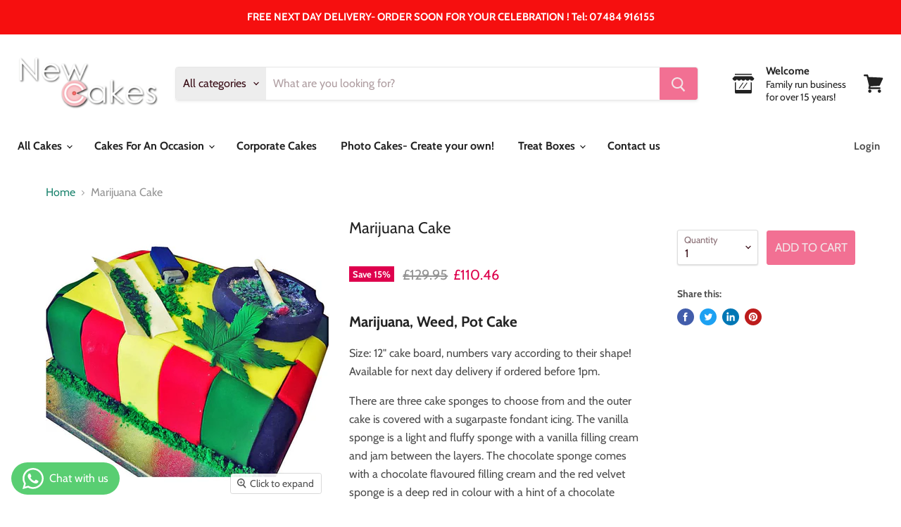

--- FILE ---
content_type: application/javascript
request_url: https://cdn.salesfire.co.uk/code/659d5c7b-44e7-47ff-bdd7-94e6f2dc8caa.js
body_size: 459
content:
if(window.__sf){window.console&&console.log('Salesfire is already loaded!');}
window.__sf=window.__sf||(function(){var config={"debug":false,"site":{"uuid":"659d5c7b-44e7-47ff-bdd7-94e6f2dc8caa","domain":"https:\/\/newcakes.co.uk\/","version":null},"tracking":{"type":"snowplow","collector":"thrift","namespace":"sfanalytics","endpoint":"live.smartmetrics.co.uk","tracking_id":"659d5c7b-44e7-47ff-bdd7-94e6f2dc8caa","industry":"aa3baac3-f2c9-4d33-a060-0e2ac47d4b83","listeners":[]},"emails":{"endpoint":"https:\/\/hit.salesfire.co.uk\/emails"},"splittests":{"endpoint":"https:\/\/hit.salesfire.co.uk\/tests"},"geo":{"endpoint":"https:\/\/hit.salesfire.co.uk\/geo"},"data":{"endpoint":"https:\/\/hit.salesfire.co.uk\/data"},"settings":{"display_in_iframes":false,"voucher_page":null},"basket":{"detectors":[{"type":"selector","pattern":"","decimal":".","selector":".site-header-cart--button .site-header-cart--count.visible"}]},"campaigns":[]},d=document;function load(url){var s=d.createElement('script');s.async=true;s.src=url;d.head.appendChild(s);};load('https://cdn.salesfire.co.uk/js/app/main1.min.js');(function(p,l,o,w,i,n,g){if(!p[i]){p.GlobalSnowplowNamespace=p.GlobalSnowplowNamespace||[];p.GlobalSnowplowNamespace.push(i);p[i]=function(){(p[i].q=p[i].q||[]).push(arguments)};p[i].q=p[i].q||[];load(w)}}(window,d,"script","//cdn.salesfire.co.uk/sp/3.3.0.js",config.tracking.namespace));return{config:config};})();

--- FILE ---
content_type: text/plain; charset=utf-8
request_url: https://events.getsitectrl.com/api/v1/events
body_size: 555
content:
{"id":"66f709ce8b5008df","user_id":"66f709ce8b65c2c9","time":1768925116973,"token":"1768925116.431cc3c58c32f00eeaa77700bf85d73a.91d6f941f06ec0bc396b9dfc4c4b4d9a","geo":{"ip":"3.141.0.24","geopath":"147015:147763:220321:","geoname_id":4509177,"longitude":-83.0061,"latitude":39.9625,"postal_code":"43215","city":"Columbus","region":"Ohio","state_code":"OH","country":"United States","country_code":"US","timezone":"America/New_York"},"ua":{"platform":"Desktop","os":"Mac OS","os_family":"Mac OS X","os_version":"10.15.7","browser":"Other","browser_family":"ClaudeBot","browser_version":"1.0","device":"Spider","device_brand":"Spider","device_model":"Desktop"},"utm":{}}